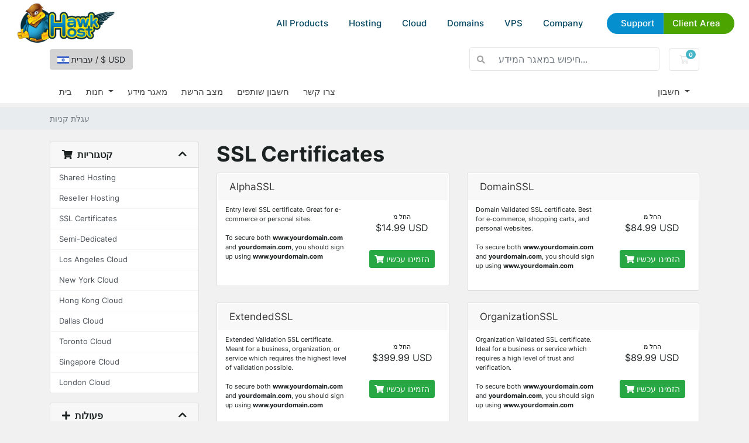

--- FILE ---
content_type: text/html; charset=utf-8
request_url: https://my.hawkhost.com/store/ssl-certificates?language=hebrew
body_size: 9576
content:
<!DOCTYPE html>
<html lang="en">
<head>
    <meta charset="utf-8"/>
    <meta name="viewport" content="width=device-width, initial-scale=1, shrink-to-fit=no">
    <title>עגלת קניות - Hawk Host</title>
    <link href="/templates/hawkhostv2/css/reset.css" rel="stylesheet">
    <script src="/templates/hawkhostv2/js/custom.js" defer></script>
    <script src="/templates/hawkhostv2/js/geometricBackground.js" defer></script>
    <script src="/templates/hawkhostv2/js/splide.js" defer></script>
    <script src="/templates/hawkhostv2/js/whmcscustom.js" defer></script>


    <link rel="icon" href="/templates/hawkhostv2/images/favicon-16.png" sizes="16x16">
    <link rel="icon" href="/templates/hawkhostv2/images/favicon-32.png" sizes="32x32">
    <link rel="icon" href="/templates/hawkhostv2/images/favicon-192.png" sizes="192x192">
    <link rel="shortcut icon" href="/templates/hawkhostv2/images/favicon-192.png" sizes="192x192">
    <link rel="apple-touch-icon" href="/templates/hawkhostv2/images/apple-touch-icon.png" sizes="180x180">

    <link rel="apple-touch-icon" sizes="180x180" href="/templates/hawkhostv2/images/icons/apple-touch-icon.png">
    <link rel="icon" type="image/png" sizes="32x32" href="/templates/hawkhostv2/images/icons/favicon-32x32.png">
    <link rel="icon" type="image/png" sizes="16x16" href="/templates/hawkhostv2/images/icons/favicon-16x16.png">
    <link rel="manifest" href="/templates/hawkhostv2/images/icons/site.webmanifest">
    <link rel="mask-icon" href="/templates/hawkhostv2/images/icons/safari-pinned-tab.svg" color="#5bbad5">
    <link rel="shortcut icon" href="/templates/hawkhostv2/images/icons/favicon.ico">
    <meta name="msapplication-TileColor" content="#2d89ef">
    <meta name="msapplication-config" content="/templates/hawkhostv2/images/icons/browserconfig.xml">
    <meta name="theme-color" content="#6fb3e7">
    <meta property="og:image" content="/templates/hawkhostv2/images/social/default.jpg" >

    <!-- Styling -->
<link href="/assets/fonts/css/open-sans-family.css" rel="stylesheet" type="text/css" />
<link href="/templates/twenty-one/css/all.min.css?v=289262" rel="stylesheet">
<link href="/templates/twenty-one/css/theme.min.css?v=289262" rel="stylesheet">
<link href="/assets/css/fontawesome-all.min.css" rel="stylesheet">
<link href="/templates/hawkhostv2/css/custom.css" rel="stylesheet">

<script>
    var csrfToken = 'f4f9946d884453da9c72481cf0216866157eeb3b',
        markdownGuide = 'עורך הטקסט',
        locale = 'en',
        saved = 'נשמר',
        saving = 'שמירה אוטומטית',
        whmcsBaseUrl = "";
    </script>
<script src="/templates/twenty-one/js/scripts.min.js?v=289262"></script>

    <!-- Global site tag (gtag.js) - Google Ads: 1018657512 -->

    <script async src="https://www.googletagmanager.com/gtag/js?id=AW-1018657512"></script>
    <script async src="https://www.googletagmanager.com/gtag/js?id=G-JBSCSNK4FF"></script>
    
        <script>
            window.dataLayer = window.dataLayer || [];
            function gtag(){dataLayer.push(arguments);}
            gtag('js', new Date());
            gtag('config', 'AW-1018657512');
            gtag('config', 'G-JBSCSNK4FF');
        </script>
    

    
<!-- Google Analytics -->
<script>
(function(i,s,o,g,r,a,m){i['GoogleAnalyticsObject']=r;i[r]=i[r]||function(){
(i[r].q=i[r].q||[]).push(arguments)},i[r].l=1*new Date();a=s.createElement(o),
    m=s.getElementsByTagName(o)[0];a.async=1;a.src=g;m.parentNode.insertBefore(a,m)
    })(window,document,'script','//www.google-analytics.com/analytics.js','ga');

ga('create', 'UA-31540726-1', { cookieDomain: '.hawkhost.com' });
ga('send', 'pageview');

</script>
<!-- End Google Analytics -->


</head>
<body class="primary-bg-color">
<div id="header">

    <div class="body">
        <a href="/" class="logo" title="Go to Hawk Host Home"><img
                    src="/templates/hawkhostv2/images/logo.webp" alt="Hawk Host"></a>
        <div id="menubutton">
            <a href="#nav" title="Menu"></a>
        </div>
        <div id="menu-area">
            <div id="menu" class="">
                <ul>

                    <li class="show-on-mobile">
                        <a href="/">HOME</a>
                    </li>

                    <li class="dropdown">
                        <a href="#">All Products</a>
                        <div class="large-dropdown">

                            <ul>
                                <li class="title">
                                    Cloud Web Hosting
                                </li>
                                <li><a href="https://www.hawkhost.com/shared-web-hosting">Web Hosting</a></li>
                                <li><a href="https://www.hawkhost.com/reseller-hosting">Reseller Hosting</a></li>
                                <li><a href="https://www.hawkhost.com/semi-dedicated-hosting">Semi-Dedicated Cloud
                                        Hosting</a></li>
                                <li><a href="https://www.hawkhost.com/cloud-compute">Cloud Compute</a></li>
                                <li><a href="https://www.hawkhost.com/vps-hosting">Virtual Private Servers</a></li>
                            </ul>

                            <ul>
                                <li class="title">
                                    Domains
                                </li>
                                <li><a href="https://www.hawkhost.com/domains">Register a New Domain</a></li>
                                <li><a href="https://my.hawkhost.com/cart.php?a=add&amp;domain=transfer">Transfer Your Domain</a></li>
                                <li><a href="https://www.hawkhost.com/domain-prices">Domain Price Table</a></li>
                            </ul>

                            <ul>
                                <li class="title">
                                    Other Services
                                </li>
                                <li><a href="https://www.hawkhost.com/ssl-certificates">SSL Certificates</a></li>
                                <li><a href="https://www.hawkhost.com/web-hosting-specials">Specials</a></li>
                            </ul>


                        </div>
                    </li>

                    <li class="dropdown hide-on-mobile">
                        <a href="#">Hosting</a>
                        <div>
                            <ul class="imagery">
                                <li>
                                    <a href="https://www.hawkhost.com/shared-web-hosting">
                                        <img src="/templates/hawkhostv2/images/menuicon-shared.webp" alt="">
                                        <strong>Shared Web Hosting</strong>
                                        <small>Simple, secure, and reliable cloud hosting</small>
                                    </a>
                                </li>
                                <li>
                                    <a href="https://www.hawkhost.com/semi-dedicated-hosting">
                                        <img src="/templates/hawkhostv2/images/menuicon-semidedicated.webp"
                                             alt="">
                                        <strong>Semi-Dedicated Cloud Hosting</strong>
                                        <small>Higher power &amp; more resources</small>
                                    </a>
                                </li>
                                <li>
                                    <a href="https://www.hawkhost.com/reseller-hosting">
                                        <img src="/templates/hawkhostv2/images/menuicon-reseller.webp"
                                             alt="">
                                        <strong>Reseller Cloud Web Hosting</strong>
                                        <small>White label &amp; fully customizable</small>
                                    </a>
                                </li>

                            </ul>
                        </div>
                    </li>

                    <li class="hide-on-mobile">
                        <a href="https://www.hawkhost.com/cloud-compute">Cloud</a>
                    </li>

                    <li class="dropdown hide-on-mobile">
                        <a href="#">Domains</a>
                        <div>
                            <ul>
                                <li>
                                    <a href="https://www.hawkhost.com/domains">
                                        <strong>Register a New Domain</strong>
                                        <small>Get your new custom domain name</small>
                                    </a>
                                </li>
                                <li>
                                    <a href="https://my.hawkhost.com/cart.php?a=add&amp;domain=transfer">
                                        <strong>Transfer Your Domain</strong>
                                        <small>Transfer your existing domains to us</small>
                                    </a>
                                </li>
                                <li>
                                    <a href="https://www.hawkhost.com/domain-prices">
                                        <strong>Domain Price Table</strong>
                                        <small>Register, Renew, Transfer Costs</small>
                                    </a>
                                </li>
                            </ul>
                        </div>
                    </li>

                    <li class="hide-on-mobile">
                        <a href="https://www.hawkhost.com/vps-hosting">VPS</a>
                    </li>

                    <li class="dropdown">
                        <a href="">Company</a>
                        <div class="div">
                            <ul>
                                <li>
                                    <a href="https://www.hawkhost.com/contact">Contact Us</a>
                                </li>
                                <li>
                                    <a target="_blank" href="https://www.hawkhost.com/blog">Blog</a>
                                </li>
                                <li>
                                    <a href="https://my.hawkhost.com/supporttickets.php">Help Desk</a>
                                </li>
                                <li>
                                    <a target="_blank" href="https://hawkhoststatus.com">Status Page</a>
                                </li>
                                <li>
                                    <a href="https://www.hawkhost.com/affiliate">Affiliate Program</a>
                                </li>
                                <li>
                                    <a href="https://www.hawkhost.com/our-hosting-network">Hosting Locations</a>
                                </li>
                            </ul>
                        </div>
                    </li>

                    <li class="topbuttons">
                        <a href="https://my.hawkhost.com/knowledgebase" class="blue">Support</a>
                        <a href="https://my.hawkhost.com/clientarea.php" class="green">Client Area</a>
                    </li>
                </ul>

            </div>


        </div>
    </div>
</div>

<header id="header_whmcs" class="header">
            <style>
            body {
                padding-top:66px !important;
            }
        </style>
    
    <div class="navbar navbar-light">
        <div class="container">
                            <button type="button" class="btn" data-toggle="modal" data-target="#modalChooseLanguage" style="background: lightgray;">
                    <div class="d-inline-block align-middle">
                        <div class="iti-flag il"></div>
                    </div>
                    עברית
                    /
                    $
                    USD
                </button>
                        <form method="post" action="/knowledgebase/search" class="form-inline ml-auto">
<input type="hidden" name="token" value="f4f9946d884453da9c72481cf0216866157eeb3b" />
                <div class="input-group search d-none d-xl-flex">
                    <div class="input-group-prepend">
                        <button class="btn btn-default" type="submit">
                            <i class="fas fa-search"></i>
                        </button>
                    </div>
                    <input class="form-control appended-form-control font-weight-light" type="text" name="search" placeholder="חיפוש במאגר המידע...">
                </div>
            </form>

            <ul class="navbar-nav toolbar">
                <li class="nav-item ml-3">
                    <a class="btn nav-link cart-btn" href="/cart.php?a=view">
                        <i class="far fa-shopping-cart fa-fw"></i>
                        <span id="cartItemCount" class="badge badge-info">0</span>
                        <span class="sr-only">עגלת קניות</span>
                    </a>
                </li>
                <li class="nav-item ml-3 d-xl-none">
                    <button class="btn nav-link" type="button" data-toggle="collapse" data-target="#mainNavbar">
                        <span class="fas fa-bars fa-fw"></span>
                    </button>
                </li>
            </ul>
        </div>
    </div>
    <div class="navbar navbar-expand-xl main-navbar-wrapper">
        <div class="container">
            <div class="collapse navbar-collapse" id="mainNavbar">
                <form method="post" action="/knowledgebase/search" class="d-xl-none">
<input type="hidden" name="token" value="f4f9946d884453da9c72481cf0216866157eeb3b" />
                    <div class="input-group search w-100 mb-2">
                        <div class="input-group-prepend">
                            <button class="btn btn-default" type="submit">
                                <i class="fas fa-search"></i>
                            </button>
                        </div>
                        <input class="form-control prepended-form-control" type="text" name="search" placeholder="חיפוש במאגר המידע...">
                    </div>
                </form>
                <ul id="nav" class="navbar-nav mr-auto">
                        <li menuItemName="Home" class="d-block no-collapse" id="Primary_Navbar-Home">
        <a class="pr-4" href="/index.php">
                        בית
                    </a>
            </li>
    <li menuItemName="Store" class="d-block dropdown no-collapse" id="Primary_Navbar-Store">
        <a class="pr-4 dropdown-toggle" data-toggle="dropdown" aria-haspopup="true" aria-expanded="false" href="#">
                        חנות
                    </a>
                    <ul class="dropdown-menu">
                                                <li menuItemName="Browse Products Services" class="dropdown-item" id="Primary_Navbar-Store-Browse_Products_Services">
                        <a href="/store" class="dropdown-item px-2 py-0">
                                                        כל המוצרים
                                                    </a>
                    </li>
                                                                <div class="dropdown-divider"></div>
                                                                <li menuItemName="Shared Hosting" class="dropdown-item" id="Primary_Navbar-Store-Shared_Hosting">
                        <a href="/store/shared-hosting" class="dropdown-item px-2 py-0">
                                                        Shared Hosting
                                                    </a>
                    </li>
                                                                <li menuItemName="Reseller Hosting" class="dropdown-item" id="Primary_Navbar-Store-Reseller_Hosting">
                        <a href="/store/reseller-hosting" class="dropdown-item px-2 py-0">
                                                        Reseller Hosting
                                                    </a>
                    </li>
                                                                <li menuItemName="SSL Certificates" class="dropdown-item" id="Primary_Navbar-Store-SSL_Certificates">
                        <a href="/store/ssl-certificates" class="dropdown-item px-2 py-0">
                                                        SSL Certificates
                                                    </a>
                    </li>
                                                                <li menuItemName="Semi-Dedicated" class="dropdown-item" id="Primary_Navbar-Store-Semi-Dedicated">
                        <a href="/store/semi-dedicated" class="dropdown-item px-2 py-0">
                                                        Semi-Dedicated
                                                    </a>
                    </li>
                                                                <li menuItemName="Los Angeles Cloud" class="dropdown-item" id="Primary_Navbar-Store-Los_Angeles_Cloud">
                        <a href="/store/losangeles-cloud" class="dropdown-item px-2 py-0">
                                                        Los Angeles Cloud
                                                    </a>
                    </li>
                                                                <li menuItemName="New York Cloud" class="dropdown-item" id="Primary_Navbar-Store-New_York_Cloud">
                        <a href="/store/new-york-cloud" class="dropdown-item px-2 py-0">
                                                        New York Cloud
                                                    </a>
                    </li>
                                                                <li menuItemName="Hong Kong Cloud" class="dropdown-item" id="Primary_Navbar-Store-Hong_Kong_Cloud">
                        <a href="/store/hong-kong-cloud" class="dropdown-item px-2 py-0">
                                                        Hong Kong Cloud
                                                    </a>
                    </li>
                                                                <li menuItemName="Dallas Cloud" class="dropdown-item" id="Primary_Navbar-Store-Dallas_Cloud">
                        <a href="/store/dallas-cloud" class="dropdown-item px-2 py-0">
                                                        Dallas Cloud
                                                    </a>
                    </li>
                                                                <li menuItemName="Toronto Cloud" class="dropdown-item" id="Primary_Navbar-Store-Toronto_Cloud">
                        <a href="/store/toronto-cloud" class="dropdown-item px-2 py-0">
                                                        Toronto Cloud
                                                    </a>
                    </li>
                                                                <li menuItemName="Singapore Cloud" class="dropdown-item" id="Primary_Navbar-Store-Singapore_Cloud">
                        <a href="/store/singapore-cloud" class="dropdown-item px-2 py-0">
                                                        Singapore Cloud
                                                    </a>
                    </li>
                                                                <li menuItemName="London Cloud" class="dropdown-item" id="Primary_Navbar-Store-London_Cloud">
                        <a href="/store/london-cloud" class="dropdown-item px-2 py-0">
                                                        London Cloud
                                                    </a>
                    </li>
                                                                <li menuItemName="Register a New Domain" class="dropdown-item" id="Primary_Navbar-Store-Register_a_New_Domain">
                        <a href="/cart.php?a=add&domain=register" class="dropdown-item px-2 py-0">
                                                        רישום דומיין חדש
                                                    </a>
                    </li>
                                                                <li menuItemName="Transfer a Domain to Us" class="dropdown-item" id="Primary_Navbar-Store-Transfer_a_Domain_to_Us">
                        <a href="/cart.php?a=add&domain=transfer" class="dropdown-item px-2 py-0">
                                                        העברת דומיין אלינו
                                                    </a>
                    </li>
                                        </ul>
            </li>
    <li menuItemName="Knowledgebase" class="d-block" id="Primary_Navbar-Knowledgebase">
        <a class="pr-4" href="/knowledgebase">
                        מאגר מידע
                    </a>
            </li>
    <li menuItemName="Network Status" class="d-block" id="Primary_Navbar-Network_Status">
        <a class="pr-4" href="http://www.hawkhoststatus.com">
                        מצב הרשת
                    </a>
            </li>
    <li menuItemName="Affiliates" class="d-block" id="Primary_Navbar-Affiliates">
        <a class="pr-4" href="/affiliates.php">
                        חשבון שותפים
                    </a>
            </li>
    <li menuItemName="Contact Us" class="d-block" id="Primary_Navbar-Contact_Us">
        <a class="pr-4" href="https://www.hawkhost.com/Contact">
                        צרו קשר
                    </a>
            </li>
    <li class="d-none dropdown collapsable-dropdown">
        <a class="dropdown-toggle" href="#" id="navbarDropdownMenu" role="button" data-toggle="dropdown" aria-haspopup="true" aria-expanded="false">
            עוד
        </a>
        <ul class="collapsable-dropdown-menu dropdown-menu" aria-labelledby="navbarDropdownMenu">
        </ul>
    </li>
                </ul>
                <ul class="navbar-nav ml-auto">
                        <li menuItemName="Account" class="d-block no-collapse dropdown no-collapse" id="Secondary_Navbar-Account">
        <a class=" dropdown-toggle" data-toggle="dropdown" aria-haspopup="true" aria-expanded="false" href="#">
                        חשבון
                    </a>
                    <ul class="dropdown-menu dropdown-menu-right">
                                                <li menuItemName="Login" class="dropdown-item" id="Secondary_Navbar-Account-Login">
                        <a href="/clientarea.php" class="dropdown-item px-2 py-0">
                                                        התחברות
                                                    </a>
                    </li>
                                                                <li menuItemName="Register" class="dropdown-item" id="Secondary_Navbar-Account-Register">
                        <a href="/register.php" class="dropdown-item px-2 py-0">
                                                        הרשמה
                                                    </a>
                    </li>
                                                                <div class="dropdown-divider"></div>
                                                                <li menuItemName="Forgot Password?" class="dropdown-item" id="Secondary_Navbar-Account-Forgot_Password?">
                        <a href="/password/reset" class="dropdown-item px-2 py-0">
                                                        איפוס סיסמה
                                                    </a>
                    </li>
                                        </ul>
            </li>
                </ul>
            </div>
        </div>
    </div>
</header>



<nav class="master-breadcrumb" aria-label="breadcrumb">
    <div class="container">
        <ol class="breadcrumb">
            <li class="breadcrumb-item active" aria-current="page">
                        עגלת קניות
                    </li>
    </ol>
    </div>
</nav>



<section id="main-body">
    <div class="container">
        <div class="row">

                        <div class="col-12 primary-content">

<link rel="stylesheet" type="text/css" href="/templates/orderforms/hawkhost/css/all.min.css?v=289262" />
<script type="text/javascript" src="/templates/orderforms/hawkhost/js/scripts.min.js?v=289262"></script>
<div id="order-standard_cart">
    <div class="row">
        <div class="cart-sidebar sidebar">
                <div menuItemName="Categories" class="panel card card-sidebar mb-3 panel-sidebar">
        <div class="panel-heading card-header">
            <h3 class="panel-title">
                                    <i class="fas fa-shopping-cart"></i>&nbsp;
                
                קטגוריות

                
                <i class="fas fa-chevron-up card-minimise panel-minimise pull-right float-right"></i>
            </h3>
        </div>

        
                    <div class="list-group collapsable-card-body">
                                                            <a menuItemName="Shared Hosting" href="/store/shared-hosting" class="list-group-item list-group-item-action" id="Secondary_Sidebar-Categories-Shared_Hosting">
                            
                            Shared Hosting

                                                    </a>
                                                                                <a menuItemName="Reseller Hosting" href="/store/reseller-hosting" class="list-group-item list-group-item-action" id="Secondary_Sidebar-Categories-Reseller_Hosting">
                            
                            Reseller Hosting

                                                    </a>
                                                                                <a menuItemName="SSL Certificates" href="/store/ssl-certificates" class="list-group-item list-group-item-action" id="Secondary_Sidebar-Categories-SSL_Certificates">
                            
                            SSL Certificates

                                                    </a>
                                                                                <a menuItemName="Semi-Dedicated" href="/store/semi-dedicated" class="list-group-item list-group-item-action" id="Secondary_Sidebar-Categories-Semi-Dedicated">
                            
                            Semi-Dedicated

                                                    </a>
                                                                                <a menuItemName="Los Angeles Cloud" href="/store/losangeles-cloud" class="list-group-item list-group-item-action" id="Secondary_Sidebar-Categories-Los_Angeles_Cloud">
                            
                            Los Angeles Cloud

                                                    </a>
                                                                                <a menuItemName="New York Cloud" href="/store/new-york-cloud" class="list-group-item list-group-item-action" id="Secondary_Sidebar-Categories-New_York_Cloud">
                            
                            New York Cloud

                                                    </a>
                                                                                <a menuItemName="Hong Kong Cloud" href="/store/hong-kong-cloud" class="list-group-item list-group-item-action" id="Secondary_Sidebar-Categories-Hong_Kong_Cloud">
                            
                            Hong Kong Cloud

                                                    </a>
                                                                                <a menuItemName="Dallas Cloud" href="/store/dallas-cloud" class="list-group-item list-group-item-action" id="Secondary_Sidebar-Categories-Dallas_Cloud">
                            
                            Dallas Cloud

                                                    </a>
                                                                                <a menuItemName="Toronto Cloud" href="/store/toronto-cloud" class="list-group-item list-group-item-action" id="Secondary_Sidebar-Categories-Toronto_Cloud">
                            
                            Toronto Cloud

                                                    </a>
                                                                                <a menuItemName="Singapore Cloud" href="/store/singapore-cloud" class="list-group-item list-group-item-action" id="Secondary_Sidebar-Categories-Singapore_Cloud">
                            
                            Singapore Cloud

                                                    </a>
                                                                                <a menuItemName="London Cloud" href="/store/london-cloud" class="list-group-item list-group-item-action" id="Secondary_Sidebar-Categories-London_Cloud">
                            
                            London Cloud

                                                    </a>
                                                </div>
        
            </div>

        <div menuItemName="Actions" class="panel card card-sidebar mb-3 panel-sidebar">
        <div class="panel-heading card-header">
            <h3 class="panel-title">
                                    <i class="fas fa-plus"></i>&nbsp;
                
                פעולות

                
                <i class="fas fa-chevron-up card-minimise panel-minimise pull-right float-right"></i>
            </h3>
        </div>

        
                    <div class="list-group collapsable-card-body">
                                                            <a menuItemName="Domain Registration" href="/cart.php?a=add&domain=register" class="list-group-item list-group-item-action" id="Secondary_Sidebar-Actions-Domain_Registration">
                                                            <i class="fas fa-globe fa-fw"></i>&nbsp;
                            
                            רישום דומיין חדש

                                                    </a>
                                                                                <a menuItemName="Domain Transfer" href="/cart.php?a=add&domain=transfer" class="list-group-item list-group-item-action" id="Secondary_Sidebar-Actions-Domain_Transfer">
                                                            <i class="fas fa-share fa-fw"></i>&nbsp;
                            
                            העברת דומיין

                                                    </a>
                                                                                <a menuItemName="View Cart" href="/cart.php?a=view" class="list-group-item list-group-item-action" id="Secondary_Sidebar-Actions-View_Cart">
                                                            <i class="fas fa-shopping-cart fa-fw"></i>&nbsp;
                            
                            צפייה בעגלת הקניות

                                                    </a>
                                                </div>
        
            </div>

            </div>
        <div class="cart-body">

            <div class="header-lined">
                <h1 class="font-size-36">
                                            SSL Certificates
                                    </h1>
                            </div>
            
            <div class="sidebar-collapsed">

            <div class="panel card panel-default">
                <div class="m-0 panel-heading card-header">
        <h3 class="panel-title">
                            <i class="fas fa-shopping-cart"></i>&nbsp;
            
            קטגוריות

                    </h3>
    </div>

    <div class="panel-body card-body">
        <form role="form">
            <select class="form-control custom-select" onchange="selectChangeNavigate(this)">
                                                    <option menuItemName="Shared Hosting" value="/store/shared-hosting" class="list-group-item" >
                        Shared Hosting

                                            </option>
                                                        <option menuItemName="Reseller Hosting" value="/store/reseller-hosting" class="list-group-item" >
                        Reseller Hosting

                                            </option>
                                                        <option menuItemName="SSL Certificates" value="/store/ssl-certificates" class="list-group-item" >
                        SSL Certificates

                                            </option>
                                                        <option menuItemName="Semi-Dedicated" value="/store/semi-dedicated" class="list-group-item" >
                        Semi-Dedicated

                                            </option>
                                                        <option menuItemName="Los Angeles Cloud" value="/store/losangeles-cloud" class="list-group-item" >
                        Los Angeles Cloud

                                            </option>
                                                        <option menuItemName="New York Cloud" value="/store/new-york-cloud" class="list-group-item" >
                        New York Cloud

                                            </option>
                                                        <option menuItemName="Hong Kong Cloud" value="/store/hong-kong-cloud" class="list-group-item" >
                        Hong Kong Cloud

                                            </option>
                                                        <option menuItemName="Dallas Cloud" value="/store/dallas-cloud" class="list-group-item" >
                        Dallas Cloud

                                            </option>
                                                        <option menuItemName="Toronto Cloud" value="/store/toronto-cloud" class="list-group-item" >
                        Toronto Cloud

                                            </option>
                                                        <option menuItemName="Singapore Cloud" value="/store/singapore-cloud" class="list-group-item" >
                        Singapore Cloud

                                            </option>
                                                        <option menuItemName="London Cloud" value="/store/london-cloud" class="list-group-item" >
                        London Cloud

                                            </option>
                                                                        <option value="" class="list-group-item" selected=""selected>- בחירת קטגוריית מוצרים אחרת -</option>
                            </select>
        </form>
    </div>

            </div>
            <div class="panel card panel-default">
                <div class="m-0 panel-heading card-header">
        <h3 class="panel-title">
                            <i class="fas fa-plus"></i>&nbsp;
            
            פעולות

                    </h3>
    </div>

    <div class="panel-body card-body">
        <form role="form">
            <select class="form-control custom-select" onchange="selectChangeNavigate(this)">
                                                    <option menuItemName="Domain Registration" value="/cart.php?a=add&domain=register" class="list-group-item" >
                        רישום דומיין חדש

                                            </option>
                                                        <option menuItemName="Domain Transfer" value="/cart.php?a=add&domain=transfer" class="list-group-item" >
                        העברת דומיין

                                            </option>
                                                        <option menuItemName="View Cart" value="/cart.php?a=view" class="list-group-item" >
                        צפייה בעגלת הקניות

                                            </option>
                                                                        <option value="" class="list-group-item" selected=""selected>- בחירת קטגוריית מוצרים אחרת -</option>
                            </select>
        </form>
    </div>

            </div>
    
    
</div>

            <div class="products" id="products">
                <div class="row row-eq-height">
                                                                <div class="col-md-6">
                        <div class="product clearfix" id="product86">
                            <header>
                                <span id="product86-name">AlphaSSL</span>
                                                            </header>
                            <div class="product-desc">
                                                                    <p id="product86-description">
                                        Entry level SSL certificate. Great for e-commerce or personal sites.<br/><br />
To secure both <b>www.yourdomain.com</b> and <b>yourdomain.com</b>, you should sign up using <b>www.yourdomain.com</b><br />

                                    </p>
                                                                <ul>
                                                                    </ul>
                            </div>
                            <footer>
                                <div class="product-pricing" id="product86-price">
                                                                                                                        החל מ
                                            <br />
                                                                                <span class="price">$14.99 USD</span>
                                        <br />
                                                                                <br>
                                                                                                            </div>
                                <a href="/store/ssl-certificates/alphassl" class="btn btn-success btn-sm btn-order-now" id="product86-order-button">
                                    <i class="fas fa-shopping-cart"></i>
                                    הזמינו עכשיו
                                </a>
                            </footer>
                        </div>
                    </div>
                                                                                    <div class="col-md-6">
                        <div class="product clearfix" id="product87">
                            <header>
                                <span id="product87-name">DomainSSL</span>
                                                            </header>
                            <div class="product-desc">
                                                                    <p id="product87-description">
                                        Domain Validated SSL certificate. Best for e-commerce, shopping carts, and personal websites.<br /><br />
To secure both <b>www.yourdomain.com</b> and <b>yourdomain.com</b>, you should sign up using <b>www.yourdomain.com</b><br />

                                    </p>
                                                                <ul>
                                                                    </ul>
                            </div>
                            <footer>
                                <div class="product-pricing" id="product87-price">
                                                                                                                        החל מ
                                            <br />
                                                                                <span class="price">$84.99 USD</span>
                                        <br />
                                                                                <br>
                                                                                                            </div>
                                <a href="/store/ssl-certificates/domainssl" class="btn btn-success btn-sm btn-order-now" id="product87-order-button">
                                    <i class="fas fa-shopping-cart"></i>
                                    הזמינו עכשיו
                                </a>
                            </footer>
                        </div>
                    </div>
                                    </div>
                <div class="row row-eq-height">
                                                                                    <div class="col-md-6">
                        <div class="product clearfix" id="product89">
                            <header>
                                <span id="product89-name">ExtendedSSL</span>
                                                            </header>
                            <div class="product-desc">
                                                                    <p id="product89-description">
                                        Extended Validation SSL certificate. Meant for a business, organization, or service which requires the highest level of validation possible.<br /><br />
To secure both <b>www.yourdomain.com</b> and <b>yourdomain.com</b>, you should sign up using <b>www.yourdomain.com</b><br />

                                    </p>
                                                                <ul>
                                                                    </ul>
                            </div>
                            <footer>
                                <div class="product-pricing" id="product89-price">
                                                                                                                        החל מ
                                            <br />
                                                                                <span class="price">$399.99 USD</span>
                                        <br />
                                                                                <br>
                                                                                                            </div>
                                <a href="/store/ssl-certificates/extendedssl" class="btn btn-success btn-sm btn-order-now" id="product89-order-button">
                                    <i class="fas fa-shopping-cart"></i>
                                    הזמינו עכשיו
                                </a>
                            </footer>
                        </div>
                    </div>
                                                                                    <div class="col-md-6">
                        <div class="product clearfix" id="product88">
                            <header>
                                <span id="product88-name">OrganizationSSL</span>
                                                            </header>
                            <div class="product-desc">
                                                                    <p id="product88-description">
                                        Organization Validated SSL certificate. Ideal for a business or service which requires a high level of trust and verification.<br /><br />
To secure both <b>www.yourdomain.com</b> and <b>yourdomain.com</b>, you should sign up using <b>www.yourdomain.com</b><br />

                                    </p>
                                                                <ul>
                                                                    </ul>
                            </div>
                            <footer>
                                <div class="product-pricing" id="product88-price">
                                                                                                                        החל מ
                                            <br />
                                                                                <span class="price">$89.99 USD</span>
                                        <br />
                                                                                <br>
                                                                                                            </div>
                                <a href="/store/ssl-certificates/organizationssl" class="btn btn-success btn-sm btn-order-now" id="product88-order-button">
                                    <i class="fas fa-shopping-cart"></i>
                                    הזמינו עכשיו
                                </a>
                            </footer>
                        </div>
                    </div>
                                    </div>
                <div class="row row-eq-height">
                                                        </div>
            </div>
        </div>
    </div>
</div>

<div class="modal fade" id="recommendationsModal" tabindex="-1" role="dialog">
    <div class="modal-dialog" role="document">
        <div class="modal-content">
            <div class="modal-header">
                <h4 class="float-left pull-left">
                                            נוסף לעגלת הקניות
                                    </h4>
                <button type="button" class="close" data-dismiss="modal" aria-label="Close"><span aria-hidden="true">&times;</span></button>
                <div class="clearfix"></div>
            </div>
            <div class="modal-body">
                <div class="product-recommendations-container">
    <div class="product-recommendations">
                    <p>בהתבסס על מוצר זה, אנו ממליצים:</p>
                    </div>
</div>
            </div>
            <div class="modal-footer">
                <a class="btn btn-primary" href="#" id="btnContinueRecommendationsModal" data-dismiss="modal" role="button">
                    <span class="w-hidden hidden"><i class="fas fa-spinner fa-spin"></i>&nbsp;</span>המשך
                </a>
            </div>
        </div>
    </div>
    <div class="product-recommendation clonable w-hidden hidden">
        <div class="header">
            <div class="cta">
                <div class="price">
                    <span class="w-hidden hidden">חינם!</span>
                    <span class="breakdown-price"></span>
                    <span class="setup-fee"><small>&nbsp;דמי התקנה</small></span>
                </div>
                <button type="button" class="btn btn-sm btn-add">
                    <span class="text">הוספה לעגלת הקניות</span>
                    <span class="arrow"><i class="fas fa-chevron-right"></i></span>
                </button>
            </div>
            <div class="expander">
                <i class="fas fa-chevron-right rotate" data-toggle="tooltip" data-placement="right" title="לחץ למידע נוסף."></i>
            </div>
            <div class="content">
                <div class="headline truncate"></div>
                <div class="tagline truncate">
                    תיאור (שורה תגית) אינו זמין עבור מוצר זה.
                </div>
            </div>
        </div>
        <div class="body clearfix"><p></p></div>
    </div>
</div>


</div>

</div>
<div class="clearfix"></div>
</div>
</div>
</section>

<div id="fullpage-overlay" class="w-hidden">
    <div class="outer-wrapper">
        <div class="inner-wrapper">
            <img src="/assets/img/overlay-spinner.svg" alt="">
            <br>
            <span class="msg"></span>
        </div>
    </div>
</div>

<div class="modal system-modal fade" id="modalAjax" tabindex="-1" role="dialog" aria-hidden="true">
    <div class="modal-dialog">
        <div class="modal-content">
            <div class="modal-header">
                <h5 class="modal-title"></h5>
                <button type="button" class="close" data-dismiss="modal">
                    <span aria-hidden="true">&times;</span>
                    <span class="sr-only">סגירה</span>
                </button>
            </div>
            <div class="modal-body">
                טוען....
            </div>
            <div class="modal-footer">
                <div class="float-left loader">
                    <i class="fas fa-circle-notch fa-spin"></i>
                    טוען....
                </div>
                <button type="button" class="btn btn-default" data-dismiss="modal">
                    סגירה
                </button>
                <button type="button" class="btn btn-primary modal-submit">
                    הגשה
                </button>
            </div>
        </div>
    </div>
</div>

<form method="get" action="/store/ssl-certificates?">
    <div class="modal modal-localisation" id="modalChooseLanguage" tabindex="-1" role="dialog">
        <div class="modal-dialog modal-lg" role="document">
            <div class="modal-content">
                <div class="modal-body">
                    <button type="button" class="close text-light" data-dismiss="modal" aria-label="Close">
                        <span aria-hidden="true">&times;</span>
                    </button>

                                            <h5 class="h5 pt-5 pb-3">בחירת שפה</h5>
                        <div class="row item-selector">
                            <input type="hidden" name="language" value="">
                                                            <div class="col-4">
                                    <a href="#" class="item" data-value="arabic">
                                        العربية
                                    </a>
                                </div>
                                                            <div class="col-4">
                                    <a href="#" class="item" data-value="azerbaijani">
                                        Azerbaijani
                                    </a>
                                </div>
                                                            <div class="col-4">
                                    <a href="#" class="item" data-value="catalan">
                                        Català
                                    </a>
                                </div>
                                                            <div class="col-4">
                                    <a href="#" class="item" data-value="chinese">
                                        中文
                                    </a>
                                </div>
                                                            <div class="col-4">
                                    <a href="#" class="item" data-value="croatian">
                                        Hrvatski
                                    </a>
                                </div>
                                                            <div class="col-4">
                                    <a href="#" class="item" data-value="czech">
                                        Čeština
                                    </a>
                                </div>
                                                            <div class="col-4">
                                    <a href="#" class="item" data-value="danish">
                                        Dansk
                                    </a>
                                </div>
                                                            <div class="col-4">
                                    <a href="#" class="item" data-value="dutch">
                                        Nederlands
                                    </a>
                                </div>
                                                            <div class="col-4">
                                    <a href="#" class="item" data-value="english">
                                        English
                                    </a>
                                </div>
                                                            <div class="col-4">
                                    <a href="#" class="item" data-value="estonian">
                                        Estonian
                                    </a>
                                </div>
                                                            <div class="col-4">
                                    <a href="#" class="item" data-value="farsi">
                                        Persian
                                    </a>
                                </div>
                                                            <div class="col-4">
                                    <a href="#" class="item" data-value="french">
                                        Français
                                    </a>
                                </div>
                                                            <div class="col-4">
                                    <a href="#" class="item" data-value="german">
                                        Deutsch
                                    </a>
                                </div>
                                                            <div class="col-4">
                                    <a href="#" class="item active" data-value="hebrew">
                                        עברית
                                    </a>
                                </div>
                                                            <div class="col-4">
                                    <a href="#" class="item" data-value="hungarian">
                                        Magyar
                                    </a>
                                </div>
                                                            <div class="col-4">
                                    <a href="#" class="item" data-value="italian">
                                        Italiano
                                    </a>
                                </div>
                                                            <div class="col-4">
                                    <a href="#" class="item" data-value="macedonian">
                                        Macedonian
                                    </a>
                                </div>
                                                            <div class="col-4">
                                    <a href="#" class="item" data-value="norwegian">
                                        Norwegian
                                    </a>
                                </div>
                                                            <div class="col-4">
                                    <a href="#" class="item" data-value="portuguese-br">
                                        Português
                                    </a>
                                </div>
                                                            <div class="col-4">
                                    <a href="#" class="item" data-value="portuguese-pt">
                                        Português
                                    </a>
                                </div>
                                                            <div class="col-4">
                                    <a href="#" class="item" data-value="romanian">
                                        Română
                                    </a>
                                </div>
                                                            <div class="col-4">
                                    <a href="#" class="item" data-value="russian">
                                        Русский
                                    </a>
                                </div>
                                                            <div class="col-4">
                                    <a href="#" class="item" data-value="spanish">
                                        Español
                                    </a>
                                </div>
                                                            <div class="col-4">
                                    <a href="#" class="item" data-value="swedish">
                                        Svenska
                                    </a>
                                </div>
                                                            <div class="col-4">
                                    <a href="#" class="item" data-value="turkish">
                                        Türkçe
                                    </a>
                                </div>
                                                            <div class="col-4">
                                    <a href="#" class="item" data-value="ukranian">
                                        Українська
                                    </a>
                                </div>
                                                    </div>
                                                        </div>
                <div class="modal-footer">
                    <button type="submit" class="btn btn-default">להחיל</button>
                </div>
            </div>
        </div>
    </div>
</form>


<form action="#" id="frmGeneratePassword">
    <div class="modal fade" id="modalGeneratePassword">
        <div class="modal-dialog">
            <div class="modal-content">
                <div class="modal-header bg-primary text-white">
                    <h4 class="modal-title">
                        מחולל סיסמאות
                    </h4>
                    <button type="button" class="close" data-dismiss="modal" aria-label="Close">
                        <span aria-hidden="true">&times;</span>
                    </button>
                </div>
                <div class="modal-body">
                    <div class="alert alert-danger w-hidden" id="generatePwLengthError">
                        אנא הזינו מספר בין 8 ל 64 עבור אורך הסיסמה המבוקש.
                    </div>
                    <div class="form-group row">
                        <label for="generatePwLength" class="col-sm-4 col-form-label">אורך סיסמה</label>
                        <div class="col-sm-8">
                            <input type="number" min="8" max="64" value="12" step="1" class="form-control input-inline input-inline-100" id="inputGeneratePasswordLength">
                        </div>
                    </div>
                    <div class="form-group row">
                        <label for="generatePwOutput" class="col-sm-4 col-form-label">הסיסמה שהופקה</label>
                        <div class="col-sm-8">
                            <input type="text" class="form-control" id="inputGeneratePasswordOutput">
                        </div>
                    </div>
                    <div class="row">
                        <div class="col-sm-8 offset-sm-4">
                            <button type="submit" class="btn btn-default btn-sm">
                                <i class="fas fa-plus fa-fw"></i>
                                הפקת סיסמה חדשה
                            </button>
                            <button type="button" class="btn btn-default btn-sm copy-to-clipboard" data-clipboard-target="#inputGeneratePasswordOutput">
                                <img src="/assets/img/clippy.svg" alt="Copy to clipboard" width="15">
                                העתקה
                            </button>
                        </div>
                    </div>
                </div>
                <div class="modal-footer">
                    <button type="button" class="btn btn-default" data-dismiss="modal">
                        סגירה
                    </button>
                    <button type="button" class="btn btn-primary" id="btnGeneratePasswordInsert" data-clipboard-target="#inputGeneratePasswordOutput">
                        העתקת הסיסמה והזנתה לשדה המתאים
                    </button>
                </div>
            </div>
        </div>
    </div>
</form>




<div class="get-started margin-top-10">
    <div class="content">

        <strong>Ready to get started?</strong>
        Build your site from
        <div class="pop-price"><em>$</em>2.24<small>/mo</small></div>

        <a href="https://my.hawkhost.com/cart.php?a=add&amp;pid=114&amp;billingcycle=biennially&amp;july2023"
           class="button">GET STARTED NOW</a>
    </div>
</div>

<div id="footer">

    <div class="contact-line">
        <div class="buttons">
            <a target="_blank" href="https://my.hawkhost.com/submitticket.php"><img
                        src="/templates/hawkhostv2/images/icon-contact-support.webp" alt="">Contact Support</a>
        </div>
    </div>

    <div class="footer-block">
        <div class="body">

            <div class="footer-links" id="nav">
                <ul>
                    <li class="title">HOSTING</li>
                    <li><a href="https://www.hawkhost.com/shared-web-hosting">Cloud Shared Web Hosting</a></li>
                    <li><a href="https://www.hawkhost.com/vps-hosting">VPS Hosting</a></li>
                    <li><a href="https://www.hawkhost.com/cloud-compute">Cloud Compute Hosting</a></li>
                    <li><a href="https://www.hawkhost.com/wordpress-hosting">Cloud WordPress Hosting</a></li>
                    <li><a href="https://www.hawkhost.com/hosting-with-ddos-protection">DDOS Protected Hosting</a></li>
                    <li><a href="https://www.hawkhost.com/specialized-hosting">Specialized Hosting</a></li>
                    <li><a href="https://www.hawkhost.com/canadian-web-hosting">Canadian Web Hosting</a></li>
                    <li><a href="https://www.hawkhost.com/hardened-php">HardenedPHP Legacy Hosting</a></li>
                    <li><a href="https://www.hawkhost.com/web-hosting-specials">Web Hosting Specials</a></li>
                </ul>

                <ul>
                    <li class="title">INFORMATION</li>

                    <li><a target="_blank" href="https://hawkhoststatus.com/">Server Status</a></li>
                    <li><a href="https://www.hawkhost.com/affiliate">Affiliate Program</a></li>
                    <li><a href="https://my.hawkhost.com/knowledgebase">Knowledge Base</a></li>
                    <li><a href="https://www.hawkhost.com/payment-methods">Payment Methods</a></li>
                    <li><a href="https://www.hawkhost.com/reviews-and-press">Reviews</a></li>
                    <li><a href="https://www.hawkhost.com/our-hosting-prices">Hosting Pricing</a></li>
                    <li><a href="https://www.hawkhost.com/domain-prices">Domain Pricing</a></li>
                    <li><a href="https://www.hawkhost.com/our-hosting-network">Hosting Locations</a></li>

                </ul>

                <ul>
                    <li class="title">DOMAINS</li>

                    <li><a href="https://www.hawkhost.com/domains">Domain Checker</a></li>
                    <li><a href="https://www.hawkhost.com/ssl-certificates">SSL Certificate</a></li>

                    <li class="title">LEGAL</li>

                    <li><a href="https://www.hawkhost.com/legal/privacy-policy">Privacy Policy</a></li>
                    <li><a href="https://www.hawkhost.com/legal/terms-of-service">Terms of Service</a></li>
                    <li><a href="https://www.hawkhost.com/legal/service-level-agreement">SLA</a></li>
                </ul>

                <ul>
                    <li class="title">COMPANY</li>

                    <li><a href="https://www.hawkhost.com/about">About Hawk Host</a></li>
                    <li><a href="https://www.hawkhost.com/contact">Contact Us</a></li>
                    <li><a href="https://www.hawkhost.com/blog">Blog</a></li>
                    <li><a target="_blank" href="https://forums.hawkhost.com/">Forums</a></li>
                </ul>
            </div>

            <div class="footer-info">
                <div class="footer-logo">
                    <img src="/templates/hawkhostv2/images/logo-footer.webp"
                         alt="Hawk Host mascot flying over mountains and trees">
                </div>

                זכויות יוצרים &copy; 2026 Hawk Host כל הזכויות שמורות.
                <br><br>

                <a href="https://www.hawkhost.com/legal/privacy-policy">Privacy Policy</a> |
                <a href="https://www.hawkhost.com/legal/terms-of-service">Terms Of Service</a> |
                <a href="https://www.hawkhost.com/legal/acceptable-use-policy">Acceptable Use Policy</a> |
                <a href="https://www.hawkhost.com/legal/service-level-agreement">SLA</a>

                <div class="payment-methods">
					<h3 id="payment-methods-heading" class="visually-hidden">Accepted Payment Methods</h3>
					<div class="payment-grid">
						
						<a href="https://www.hawkhost.com/payment-methods/credit-card" class="payment-item" aria-label="Learn more about paying with Visa" style="background-color: #253379;">
							<img src="/templates/hawkhostv2/images/payment-methods/visa.webp" alt="Visa" loading="lazy" width="135" height="80">
						</a>
						
						<a href="https://www.hawkhost.com/payment-methods/credit-card" class="payment-item" aria-label="Learn more about paying with Mastercard" style="background-color: #000066;">
							<img src="/templates/hawkhostv2/images/payment-methods/mastercard.webp" alt="Mastercard" loading="lazy" width="135" height="80">
						</a>
						
						<a href="https://www.hawkhost.com/payment-methods/credit-card" class="payment-item" aria-label="Learn more about paying with American Express" style="background-color: #006ad5;">
							<img src="/templates/hawkhostv2/images/payment-methods/american-express.webp" alt="American Express" loading="lazy" width="135" height="80">
						</a>
						
						<a href="https://www.hawkhost.com/payment-methods/paypal" class="payment-item" aria-label="Learn more about paying with PayPal" style="background-color: #98ccf5;">
							<img src="/templates/hawkhostv2/images/payment-methods/paypal.webp" alt="PayPal" loading="lazy" width="135" height="80">
						</a>
						
						<a href="https://www.hawkhost.com/payment-methods/bitcoin" class="payment-item" aria-label="Learn more about paying with Bitcoin" style="background-color: #b0b2b9;">
							<img src="/templates/hawkhostv2/images/payment-methods/bitcoin.webp" alt="Bitcoin" loading="lazy" width="135" height="80">
						</a>
						
						<a href="https://www.hawkhost.com/payment-methods/alipay" class="payment-item" aria-label="Learn more about paying with Alipay" style="background-color: #f1f1f1;">
							<img src="/templates/hawkhostv2/images/payment-methods/alipay.webp" alt="Alipay" loading="lazy" width="135" height="80">
						</a>
						
						<a href="https://www.hawkhost.com/payment-methods/ethereum" class="payment-item" aria-label="Learn more about paying with Ethereum" style="background-color: #4452a7;">
							<img src="/templates/hawkhostv2/images/payment-methods/ethereum.webp" alt="Ethereum" loading="lazy" width="135" height="80">
						</a>
						
						<a href="https://www.hawkhost.com/payment-methods/vietqr/" class="payment-item" aria-label="Learn more about paying with VietQR" style="background-color: #dfdfdf;">
							<img src="/templates/hawkhostv2/images/payment-methods/vietqr.webp" alt="VietQR" loading="lazy" width="135" height="80">
						</a>
						
						<a href="https://www.hawkhost.com/payment-methods/qris/" class="payment-item" aria-label="Learn more about paying with QRIS" style="background-color: #ffffff;">
							<img src="/templates/hawkhostv2/images/payment-methods/qris.webp" alt="QRIS" loading="lazy" width="135" height="80">
						</a>
						
						<a href="https://www.hawkhost.com/payment-methods/qrph/" class="payment-item" aria-label="Learn more about paying with QRPH" style="background-color: #747474;">
							<img src="/templates/hawkhostv2/images/payment-methods/qrph.webp" alt="QRPH" loading="lazy" width="135" height="80">
						</a>
						
						<a href="https://www.hawkhost.com/payment-methods/paynow/" class="payment-item" aria-label="Learn more about paying with PayNow" style="background-color: #7ecbaa;">
							<img src="/templates/hawkhostv2/images/payment-methods/paynow.webp" alt="PayNow" loading="lazy" width="135" height="80">
						</a>
						
					</div>
				</div>

            </div>

        </div>
    </div>
</div>


<script defer src="https://static.cloudflareinsights.com/beacon.min.js/vcd15cbe7772f49c399c6a5babf22c1241717689176015" integrity="sha512-ZpsOmlRQV6y907TI0dKBHq9Md29nnaEIPlkf84rnaERnq6zvWvPUqr2ft8M1aS28oN72PdrCzSjY4U6VaAw1EQ==" data-cf-beacon='{"version":"2024.11.0","token":"5ac3d88e55db408084c9e9cb83f66a01","server_timing":{"name":{"cfCacheStatus":true,"cfEdge":true,"cfExtPri":true,"cfL4":true,"cfOrigin":true,"cfSpeedBrain":true},"location_startswith":null}}' crossorigin="anonymous"></script>
</body>
</html>

--- FILE ---
content_type: image/svg+xml
request_url: https://my.hawkhost.com/templates/hawkhostv2/images/check-green.svg
body_size: -200
content:
<svg xmlns="http://www.w3.org/2000/svg" viewBox="0 0 290 243"><path d="M20 131c57.521 46.742 80.813 86.73 99 112 38-56.5 64-133.5 171-243-94 47.5-161 158-176 174-19-12.5-44-26.5-94-43Z" fill="#1bbd00" fill-rule="evenodd"/></svg>